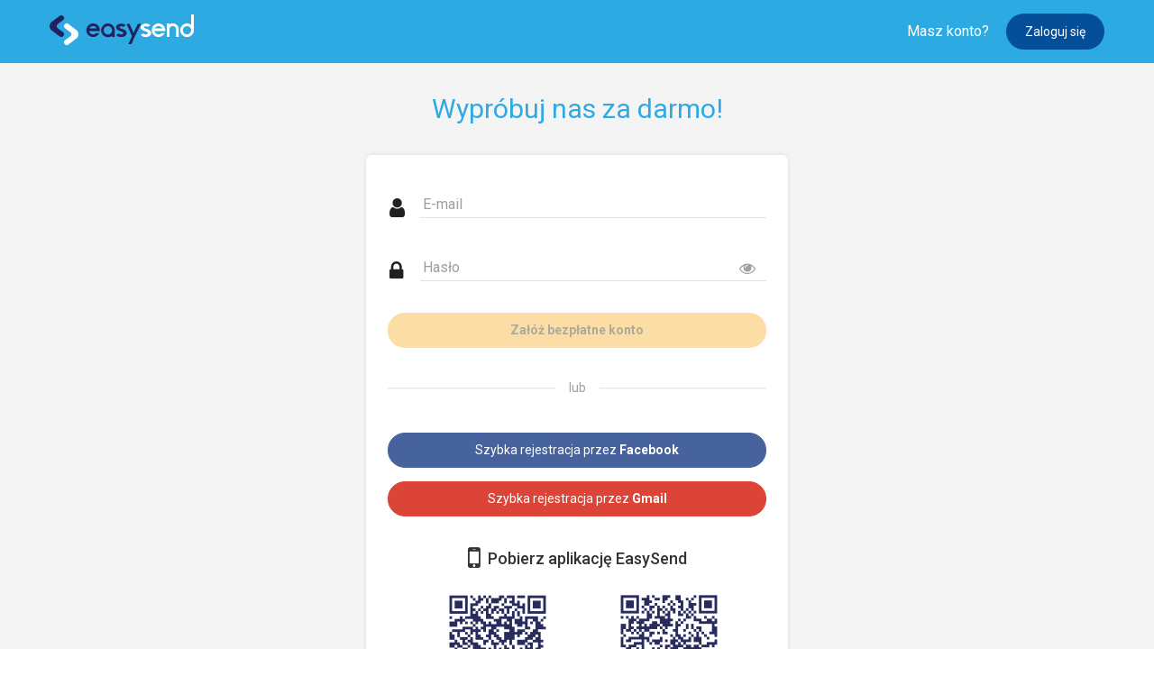

--- FILE ---
content_type: text/html
request_url: https://app.easysend.pl/register
body_size: 1901
content:
<!doctype html>
<html ng-app="app" ng-strict-di lang="{{ language }}" class="{{ htmlNavClass}} env-{{ENV}}">
<head>
    <base href="/">
    <meta charset="utf-8">
    <title translate="SEO.PAGE.TITLE"></title>
    <meta name="description" content="">
    <meta name="viewport" content="width=device-width">
    <meta name="robots" content="noindex, nofollow">
    <!-- Global site tag (gtag.js) - Google Ads: AW-1057347705 <script async src="https://www.googletagmanager.com/gtag/js?id=AW-1057347705"></script> <script> window.dataLayer = window.dataLayer || []; function gtag(){dataLayer.push(arguments);} gtag('js', new Date()); gtag('config', 'AW-1057347705'); </script>-->
    <script>
        /*let currentPage = document.location.href;

        setInterval(function() {
            if (currentPage !== document.location.href)
            {
                if (
                    document.location.href.includes('pay-by-link/success')
                    || document.location.href.includes('card/success')
                    || document.location.href.includes('transfer-confirm')
                ) {
                    gtag('event', 'conversion', {'send_to': 'AW-1057347705/YLfICO7R3tEDEPmwl_gD'});
                }
                currentPage = document.location.href;
            }
        }, 250);*/
        function gtagRegister() {
            //gtag('event', 'conversion', {'send_to': 'AW-1057347705/VYxECLWa1dEDEPmwl_gD'});
        }
    </script>
    <!-- Google Tag Manager -->
    <script>(function(w,d,s,l,i){w[l]=w[l]||[];w[l].push({'gtm.start':
            new Date().getTime(),event:'gtm.js'});var f=d.getElementsByTagName(s)[0],
        j=d.createElement(s),dl=l!='dataLayer'?'&l='+l:'';j.async=true;j.src=
        'https://www.googletagmanager.com/gtm.js?id='+i+dl;f.parentNode.insertBefore(j,f);
    })(window,document,'script','dataLayer','GTM-K54Z2KW');</script>
    <!-- End Google Tag Manager -->
    <link rel="icon" type="image/png" href="./assets/images/favicon.ico"/>
    <link rel="preconnect" href="https://fonts.googleapis.com">
    <link rel="preconnect" href="https://fonts.gstatic.com" crossorigin>
    <link href="https://fonts.googleapis.com/css2?family=Roboto:wght@300;400;500;700&display=swap" rel="stylesheet">

    <style>
        body {
            background: #F4F4F4;
            height: 100vh;
        }
        body.ng-initialized:not(.ng-transition) .lds-ring {
            display: none!important;
        }
        .lds-ring {
            display: inline-block;
            width: 64px;
            height: 64px;
            position: absolute;
            top: 50%;
            left: 50%;
            transform: translate(-50%, -50%);
            z-index: 9999999;
        }
        .lds-ring div {
            box-sizing: border-box;
            display: block;
            position: absolute;
            width: 51px;
            height: 51px;
            margin: 6px;
            border: 6px solid #014F97;
            border-radius: 50%;
            animation: lds-ring 1.2s cubic-bezier(0.5, 0, 0.5, 1) infinite;
            border-color: #014F97 transparent transparent transparent;
        }
        .lds-ring div:nth-child(1) {
            animation-delay: -0.45s;
        }
        .lds-ring div:nth-child(2) {
            animation-delay: -0.3s;
        }
        .lds-ring div:nth-child(3) {
            animation-delay: -0.15s;
        }
        @keyframes lds-ring {
            0% {
                transform: rotate(0deg);
            }

            100% {
                transform: rotate(360deg);
            }
        }
    </style>
</head>
<body class="es-app" layout="row" ng-cloak>
    <!-- Google Tag Manager (noscript) -->
    <noscript><iframe src="https://www.googletagmanager.com/ns.html?id=GTM-K54Z2KW" height="0" width="0" style="display:none;visibility:hidden"></iframe></noscript>
    <!-- End Google Tag Manager (noscript) -->
  <script es-hotjar></script>
  <script es-trustpilot></script>

  <div class="lds-ring">
      <div></div>
      <div></div>
      <div></div>
      <div></div>
  </div>

  <div ui-view
       flex
       layout="column"
       class="js-page-content"
       ng-class="{ 'layout-align-space-between': flexAlignBetween }">
  </div>
  <es-offline></es-offline>
  <es-auto-logout></es-auto-logout>
  <div class="body-overlay js-body-overlay"></div>
  <script es-google-tag-manager google-id="GOOGLE_ANALYTICS_ID"></script>
  <div es-feedback-widget fw-id="FEEDBACK_WIDGET_ID"></div>
<script type="text/javascript" src="vendor.ef729007a6af41d282a6.js"></script><script type="text/javascript" src="index.ce68a863f52bc64c2059.js"></script><script type="text/javascript" src="browsers.a7f7daae34fe8dd3240e.js"></script><script defer src="https://static.cloudflareinsights.com/beacon.min.js/vcd15cbe7772f49c399c6a5babf22c1241717689176015" integrity="sha512-ZpsOmlRQV6y907TI0dKBHq9Md29nnaEIPlkf84rnaERnq6zvWvPUqr2ft8M1aS28oN72PdrCzSjY4U6VaAw1EQ==" data-cf-beacon='{"version":"2024.11.0","token":"fbe7c9ee24b34baa9618915a2b73db6f","r":1,"server_timing":{"name":{"cfCacheStatus":true,"cfEdge":true,"cfExtPri":true,"cfL4":true,"cfOrigin":true,"cfSpeedBrain":true},"location_startswith":null}}' crossorigin="anonymous"></script>
</body>

<script>
    if (window.location.pathname.includes('/login/en') || window.location.pathname.includes('/register/en') || window.location.pathname.includes('/reminder/en') || window.location.pathname.includes('/verify/email/en')) {
        setTimeout(function() {
            document.title = 'EasySend – international transfers';
        }, 0);
    }

    if (window.location.pathname.includes('/login/ua') || window.location.pathname.includes('/register/ua') || window.location.pathname.includes('/reminder/ua') || window.location.pathname.includes('/verify/email/ua')) {
        setTimeout(function() {
            document.title = 'EasySend – міжнародні перекази';
        }, 0);
    }

    if (window.location.pathname.includes('/login/ru') || window.location.pathname.includes('/register/ru') || window.location.pathname.includes('/reminder/ru') || window.location.pathname.includes('/verify/email/ru')) {
        setTimeout(function() {
            document.title = 'EasySend – международные переводы';
        }, 0);
    }
</script>
</html>


--- FILE ---
content_type: application/javascript
request_url: https://app.easysend.pl/browsers.a7f7daae34fe8dd3240e.js
body_size: -110
content:
webpackJsonp([1],{2487:function(e,exports,n){"use strict";var t=n(60),o=function(e){return e&&e.__esModule?e:{default:e}}(t),s=n(185);o.default.check(s.CONFIG.LIBRARIES.SUPPORTED_BROWSERS)||window.open("browsers.html","_self")}},[2487]);
//# sourceMappingURL=browsers.a7f7daae34fe8dd3240e.js.map